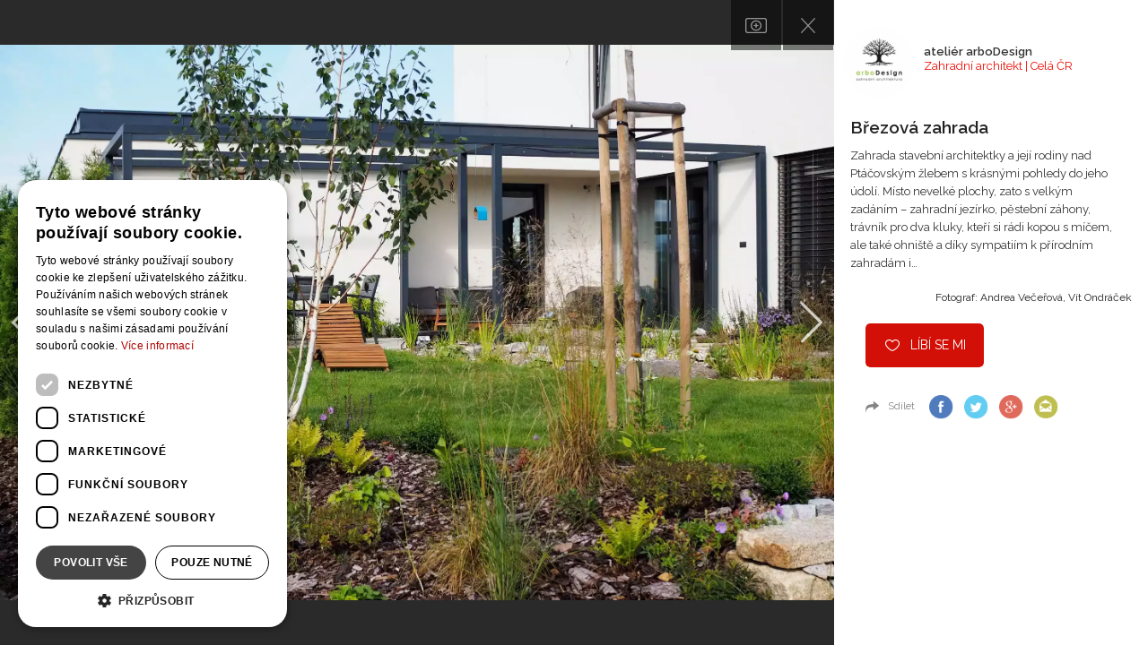

--- FILE ---
content_type: text/html; charset=utf-8
request_url: https://www.bydlo.cz/arbodesign/brezova-zahrada/fotka/36221
body_size: 12948
content:
<!DOCTYPE html>
<html lang="cs" class="Projects-picture-html">
    <head>
        <script type="text/javascript" charset="UTF-8" src="//cdn.cookie-script.com/s/6a862e5141f11dd1ba0af0e66bd8adb5.js"></script>
        <script data-ad-client="ca-pub-8469920105013450" async src="https://pagead2.googlesyndication.com/pagead/js/adsbygoogle.js"></script>
        <meta charset="utf-8">
        <title>Fotka realizace | Bydlo.cz</title>
        <meta name="description" content="Fotka realizace">
        <meta name="keywords" content="Fotka realizace">

        <meta name="viewport" content="width=device-width, initial-scale=1">
        <meta name="google-site-verification" content="xM95Bi_324vvguM0PDtACmdjgCGaUIwuaV8I0uBQCO4">
        <meta property="fb:pages" content="253372524727742">
        <meta name="p:domain_verify" content="02c197921a68e90ce50e2d5e1c054325">

        <script src="https://apis.google.com/js/client:platform.js" async defer></script>
        <meta name="Author" content="ateliér arboDesign | www.bydlo.cz">

    <meta property="og:title" content="Březová zahrada - ateliér arboDesign">
    <meta property="og:url" content="https://www.bydlo.cz/arbodesign/brezova-zahrada/fotka/36221"> 
    <meta property="og:description" content="Zahrada stavební architektky a její rodiny nad Ptáčovským žlebem s krásnými pohledy do jeho údolí. Místo nevelké plochy, zato s velkým zadáním &amp;ndash; zahradní jezírko, pěstební…">
    <meta property="og:image" content="https://www.bydlo.cz/files/image/projects/4051/arbodesign_4051_36221_wm2.jpg">
    <meta property="og:image:width" content="1000"> 
    <meta property="og:image:height" content="1000"> 
    <meta property="og:locale" content="cs_CZ">
    <meta property="fb:admins" content="100000011810219">
    <meta property="fb:app_id" content="481064589479263">

        <link rel="canonical" href="https://www.bydlo.cz/arbodesign/brezova-zahrada/fotka/36221">
        <link rel="shortcut icon" sizes="16x16 32x32 48x48" href="https://www.bydlo.cz/favicon.ico">
        <link rel="shortcut icon" type="image/x-icon" href="https://www.bydlo.cz/favicon.ico">
        <!--[if IE]><link rel="shortcut icon" href="https://www.bydlo.cz/favicons/favicon.ico"><![endif]-->
        <link rel="apple-touch-icon" sizes="57x57" href="https://www.bydlo.cz/favicons/apple-touch-icon-57x57.png">
        <link rel="apple-touch-icon" sizes="60x60" href="https://www.bydlo.cz/favicons/apple-touch-icon-60x60.png">
        <link rel="apple-touch-icon" sizes="72x72" href="https://www.bydlo.cz/favicons/apple-touch-icon-72x72.png">
        <link rel="apple-touch-icon" sizes="76x76" href="https://www.bydlo.cz/favicons/apple-touch-icon-76x76.png">
        <link rel="apple-touch-icon" sizes="114x114" href="https://www.bydlo.cz/favicons/apple-touch-icon-114x114.png">
        <link rel="apple-touch-icon" sizes="120x120" href="https://www.bydlo.cz/favicons/apple-touch-icon-120x120.png">
        <link rel="apple-touch-icon" sizes="144x144" href="https://www.bydlo.cz/favicons/apple-touch-icon-144x144.png">
        <link rel="apple-touch-icon" sizes="152x152" href="https://www.bydlo.cz/favicons/apple-touch-icon-152x152.png">
        <link rel="apple-touch-icon" sizes="180x180" href="https://www.bydlo.cz/favicons/apple-touch-icon-180x180.png">
        <link rel="icon" type="image/png" href="https://www.bydlo.cz/favicons/favicon-32x32.png" sizes="32x32">
        <link rel="icon" type="image/png" href="https://www.bydlo.cz/favicons/android-chrome-192x192.png" sizes="192x192">
        <link rel="icon" type="image/png" href="https://www.bydlo.cz/favicons/favicon-96x96.png" sizes="96x96">
        <link rel="icon" type="image/png" href="https://www.bydlo.cz/favicons/favicon-16x16.png" sizes="16x16">
        <link rel="manifest" href="https://www.bydlo.cz/favicons/manifest.json">
        <link rel="mask-icon" href="https://www.bydlo.cz/favicons/safari-pinned-tab.svg">
        <meta name="msapplication-TileColor" content="#da532c">
        <meta name="msapplication-TileImage" content="https://www.bydlo.cz/favicons/mstile-144x144.png">
        <meta name="theme-color" content="#ffffff">

        <link rel="alternate" type="application/rss+xml" title="RSS Feed pro Bydlo.cz" href="https://www.bydlo.cz/files/instant-articles.xml">
        <link rel="alternate" type="application/rss+xml" title="RSS Feed projektů z Bydlo.cz" href="https://www.bydlo.cz/files/projects.xml">

        <link rel="manifest" href="https://www.bydlo.cz/manifest.json">
        <script src="https://cdn.onesignal.com/sdks/OneSignalSDK.js" async=""></script>
        <script>
          var OneSignal = window.OneSignal || [];
          OneSignal.push(function() {
            OneSignal.init({
              appId: "b3517fce-0b77-497a-ab5b-7dfee718465a",
            });
          });
        </script>

        <script src="https://maps.googleapis.com/maps/api/js?v=3.exp&libraries=places&key=AIzaSyDDBNbRuPTZU3QF8tBn9qKWd974YdHxE_M"></script>
        <script src='https://www.google.com/recaptcha/api.js'></script>
         <script src="//assets.adobedtm.com/4beaca54604aa1db7a7d9296a08d83bee398e7fd/satelliteLib-b54c24dc1fb24a614f18cbe602726d4b06972d15.js"></script>

        <script>
            var production = "true";
            var socialeSitesUrl = "/social-sites/";
            var projectsUrl = "/realizace";
            var studiosEdit = "/dashboard.dashboard/" + 'dashboard/default';
            var baseUrl = "https://www.bydlo.cz";
            var basePath = "";
            var realBaseUrl = "https://www.bydlo.cz/";
            var actualUrl = "https://www.bydlo.cz/arbodesign/brezova-zahrada/fotka/36221";
            var CKEDITOR_BASEPATH = baseUrl + '/www/ckeditor/';
            var cklang = "cs";
            var facebookApiId = "481064589479263";
            var reg = null;
        </script>

        <link href='https://fonts.googleapis.com/css?family=Raleway:300,400,600,700&amp;subset=latin,latin-ext' rel='stylesheet' type='text/css'>
        <link rel="stylesheet" href="https://www.bydlo.cz/www/css/styles.min.css?v=1619619914">

        <script src="https://www.bydlo.cz/www/js/scripts.min.js?v=1619619919" ></script>
        <!--<link rel="stylesheet" href="https://www.bydlo.cz/css/style.css"-->

         
        <meta name="robots" content="all,follow">
<script type='text/javascript'>
                    var _gaq = { push: function(t) {
                        console.log("Google Analytics event " + t[0] + " called - "+t[1]);
                    }}
                </script>
    </head>
    <body class="Projects-picture " id="lang-cs">
        <!-- Google Tag Manager -->
        <noscript><iframe src="//www.googletagmanager.com/ns.html?id=GTM-TQZ4BH"
        height="0" width="0" style="display:none;visibility:hidden"></iframe></noscript>
        <script>(function(w,d,s,l,i) { w[l]=w[l]||[];w[l].push( { 'gtm.start':
        new Date().getTime(),event:'gtm.js' } );var f=d.getElementsByTagName(s)[0],
        j=d.createElement(s),dl=l!='dataLayer'?'&l='+l:'';j.async=true;j.src=
        '//www.googletagmanager.com/gtm.js?id='+i+dl;f.parentNode.insertBefore(j,f);
        } )(window,document,'script','dataLayer','GTM-TQZ4BH');</script>
        <!-- End Google Tag Manager -->

        <div id="loading">
            <div class="load">
                <div class="spinner"></div>
                <h2 class="loading-text">Ukládání projektu</h2>
            </div>
        </div>

        <!-- Go to www.addthis.com/dashboard to customize your tools -->
        <script type="text/javascript" src="//s7.addthis.com/js/300/addthis_widget.js#pubid=ra-555319fa2b34137d" async="async"></script>

        <div id="fb-root"></div>

        <div class="pre-footer-banner js-footer-banner desktop-xl-only">
            <div class="container leaderboard-top">
            </div>
        </div>


        <script async defer crossorigin="anonymous" src="https://connect.facebook.net/sk_SK/sdk.js#xfbml=1&version=v4.0"></script>

        
    <!-- slider code start -->
    <div class="container p-imageGallery">
        <div class="gallery-wrapper overlayimage">
            <div class="options">
                <a href="#" data-toggle="modal" data-target="#addToAlbumModal" data-image-order="36221" data-id="36221" class="add-to-album addToGallery"></a>
                <a class="close" href="/arbodesign/brezova-zahrada"></a>
                <a href="#" class="show-info-wrapper"></a>
            </div>

            <a class="c-previousStep" href="/arbodesign/brezova-zahrada/fotka/36220">
                <img src="https://www.bydlo.cz/www/images/left-arrow.svg" alt="left arrow">
            </a>

            <div class="image-wrapper clearfix" data-id="36221">
                <picture>
                    <source srcset="https://www.bydlo.cz/files/image/thumbnail/arbodesign_4051_36221_wm2_pfilesSimageSprojectsSw2560hf1qmt1605380460.webp" type="image/webp">
                    <img src="https://www.bydlo.cz/files/image/thumbnail/arbodesign_4051_36221_wm2_pfilesSimageSprojectsSw2560hf1qmt1605379529.jpg" alt="Zahrada stavební architektky a její rodiny nad Ptáčovským žlebem s krásnými pohledy do jeho údolí. Místo nevelké plochy, zato s velkým zadáním &amp;ndash; zahradní…" class="rsTmb albumable">
                </picture>

                <div class="js-sharing hidden" id="image-36221">
                    <a href="#" class="js-share-item email" data-type="email" data-image-source="https://www.bydlo.cz/files/image/projects/4051/arbodesign_4051_36221_wm2.jpg"></a>
                    <div class="addthis_jumbo_share" data-url="www.bydlo.cz/arbodesign/brezova-zahrada/fotka/36221" data-title="Březová zahrada - ateliér arboDesign"></div>
                </div>
            </div>

            <a class="c-nextStep" href="/arbodesign/brezova-zahrada/fotka/36228">
                <img src="https://www.bydlo.cz/www/images/right-arrow.svg" alt="right arrow">
            </a>

            <div class="info-wrapper">
                <div class="author clearfix">
                    <a class="avatar-wrapper" href="/arbodesign">
                        <div class="avatar" style="background-image:url(https\:\/\/www\.bydlo\.cz\/files\/image\/studios\/5474\/default_1605021383_arbodesign-zahradni-architektura\.jpg)"></div>
                    </a>
                    <div class="text">
                        <a href="/arbodesign">
                            <h4>ateliér arboDesign</h4>
                        </a>
                        <span>
                            Zahradní architekt
                            |
                            Celá ČR
                        </span>
                    </div>
                </div>

                <div class="info-wrapper-content clearfix">
                    <h1>Březová zahrada</h1>
                        <p class="image-description">Zahrada stavební architektky a její rodiny nad Ptáčovským žlebem s krásnými pohledy do jeho údolí. Místo nevelké plochy, zato s velkým zadáním &ndash; zahradní jezírko, pěstební záhony, trávník pro dva kluky, kteří si rádi kopou s míčem, ale také ohniště a díky sympatiím k přírodním zahradám i…</p>
                </div>

                    <div class="photograph">
                        Fotograf:&nbsp;Andrea Večeřová, Vít Ondráček
                    </div>

<div id="snippet--liker">                        <a class="btn btn-red like login" href="" data-toggle="modal" data-target="#loginModal">Líbí se mi</a>
</div>

                <div class="social clearfix js-sharing">
                    <span>Sdílet</span>
                    <ul class="clearfix">
                        <li>
                            <a href="#" class="js-share-item-picture facebook" data-type="facebook"></a>
                        </li>
                        <li>
                            <a href="#" class="js-share-item-picture twitter" data-type="twitter"></a>
                        </li>
                        <li>
                            <a href="#" class="js-share-item-picture google" data-type="google"></a>
                        </li>
                        <li>
                                <a href="#" data-toggle="modal" data-target="#loginModal" class="login email"></a>
                        </li>
                    </ul>
                </div>

                <div class="tile">
		<div class="item advert-item advert-script ">
			<div class="frame">
					<script async src="https://pagead2.googlesyndication.com/pagead/js/adsbygoogle.js"></script>
<!-- Square 3 -->
<ins class="adsbygoogle"
     style="display:inline-block;width:300px;height:300px"
     data-ad-client="ca-pub-8469920105013450"
     data-ad-slot="3813895697"></ins>
<script>
     (adsbygoogle = window.adsbygoogle || []).push({});
</script>
			</div>
		</div>
                </div>

            </div>
        </div>
    </div>

    <!-- tabs & footer end /// -->


    <!-- Modal -->
    <div class="modal fade" id="addToAlbumModal" tabindex="-1" role="dialog" aria-labelledby="myModalLabel-addToAlbum" aria-hidden="true">
        <div class="modal-dialog">
            <div class="modal-content">
                <div class="modal-header">
                    <a href="#" class="modal-close" data-dismiss="modal">
                        <span></span>
                    </a>
                    <div class="modal-title" id="myModallabel-addToAlbum">Přidat do alba</div>
                </div>
                <div class="modal-body">
                    <div class="album-picture-preview-wrapper">
                        <picture>
                            <sourcesrcset="https://www.bydlo.cz/files/image/thumbnail/arbodesign_4051_36221_wm2_pfilesSimageSprojectsSw768hf1qmt1605380460.webp" type="image/webp">
                            <img src="https://www.bydlo.cz/files/image/thumbnail/arbodesign_4051_36221_wm2_pfilesSimageSprojectsSw768hf1qmt1605379529.jpg" id="album-picture-preview" class="hidden" alt="add picture to album">
                        </picture>
                    </div>
                    <form action="/arbodesign/brezova-zahrada/fotka/36221" method="post" id="frm-addPhotoToAlbumForm" class="form custom-forms">                        <div class="form-group user-data">
                            <label for="frm-addPhotoToAlbumForm-album">Vybrat album</label>
                            <div class="form-group-more-select-wrapper">
                                <select name="album" id="frm-addPhotoToAlbumForm-album" required data-nette-rules='[{"op":":filled","msg":"Vyberte některé z vašich alb"}]' class="form-control album-picker basic basic-1 basic-1-raw" placeholder="Vyberte některé z vašich alb"><option value="0">-- nové album --</option></select>
                            </div>
                        </div>
                        <div class="form-group">
                            <label for="frm-addPhotoToAlbumForm-newAlbum" class="new-album-namer hidden">Vytvořit nové album</label>
                            <input type="text" name="newAlbum" id="frm-addPhotoToAlbumForm-newAlbum" data-nette-rules='[{"op":":equal","rules":[{"op":":filled","msg":"Název nového alba nesmí být prázdný"}],"control":"album","arg":0}]' class="custom-forms-control new-album-namer hidden" placeholder="Název nového alba">
                        </div>

                        <div class="form-group alignCenter">
                                <a href="#" class="btn btn-red" data-dismiss="modal" data-toggle="modal" data-target="#loginModal">Přidat do alba</a>
                        </div>

                            <div class="custom-forms-footer-supplement">
                                <p>Pro přidání do alba musíte přihlášený.<br>
                                    <a href="#" data-dismiss="modal" data-toggle="modal" data-target="#loginModal"><strong>Přihlásit se</strong></a>
                                    <strong>&nbsp;|&nbsp;</strong>
                                    <a href="#" data-dismiss="modal" data-toggle="modal" data-backdrop="static" data-target="#registerModal"><strong>Vytvořit účet</strong></a>
                                </p>
                            </div>
                    <input type="hidden" name="projectPictureId" id="frm-addPhotoToAlbumForm-projectPictureId" value=""><input type="hidden" name="_do" value="addPhotoToAlbumForm-submit"><!--[if IE]><input type=IEbug disabled style="display:none"><![endif]-->
</form>

                </div>
            </div>
        </div>
    </div>

<!-- Modal -->
<div class="modal fade" id="registerModal" role="dialog" aria-labelledby="registerModalLabel" aria-hidden="true">
    <div class="modal-dialog modal-cw-4">
        <div class="modal-content">
            <div class="modal-header">
                <a href="#" class="modal-close" data-dismiss="modal">
                    <span></span>
                </a>
                <div class="modal-title" id="registerModalLabel">Registrace nového uživatele</div>
            </div>
            <div class="modal-body">
                <form action="/arbodesign/brezova-zahrada/fotka/36221" method="post" id="frm-registrationForm-registrationForm" enctype="multipart/form-data" class="custom-forms">
                    <input type="hidden" name="Id" value="" class="hidden">
                    <input type="hidden" name="SocialSite" value="" class="hidden">
                    <input type="hidden" name="AvatarSoc" value="" class="hidden">
                    <input type="hidden" name="AvatarCropped" id="registrationForm-AvatarCropped" value="" class="hidden">
                    <input type="hidden" name="FacebookAccessToken" value="" class="hidden">
                    <input type="hidden" name="FacebookId" value="" class="hidden">
                    <input type="hidden" name="GoogleAccessToken" value="" class="hidden">
                    <input type="hidden" name="GoogleId" value="" class="hidden">
                    <input type="hidden" name="CompanyInfoId" value="" class="hidden">
                    <input type="hidden" name="Referer" value="" class="hidden">

                    <div class="row user-type-changer">
                        <div class="col-lg-4 col-lg-offset-4 col-sm-6 col-sm-offset-3 col-xs-12 clearfix">
                            <div class="custom-forms-clmn-1">
                                <div class="custom-forms-radio custom-forms-radio-1 custom-forms-radio-fake">
                                    <input class="redirectingCheckbox user"  type="checkbox" name="iAmUser" id="frm-registrationForm-registrationForm-iAmUser" data-nette-rules='[{"op":":blank","rules":[{"op":":filled","msg":"Vyberte prosím, typ uživatelského účtu"}],"control":"iAmAuthor"}]' checked>
                                    <label for="frm-registrationForm-registrationForm-iAmUser">Jsem uživatel</label>
                                    <span class="custom-forms-info">
                                        info
                                        <span data-title="Hledám inspiraci pro bydlení. Zajímají mě moderní trendy v oblasti interiérového designu a architektury. Hledám svěží a praktické nápady pro vybavení interiéru. Jsem uživatel."></span>
                                    </span>
                                </div>
                            </div>
                        </div>
                        <div class="col-lg-4 col-lg-offset-4 col-sm-6 col-sm-offset-3 col-xs-12 clearfix">
                            <div class="custom-forms-clmn-1">
                                <div class="custom-forms-radio custom-forms-radio-1 custom-forms-radio-fake">
                                    <input class="redirectingCheckbox author"  type="checkbox" name="iAmAuthor" id="frm-registrationForm-registrationForm-iAmAuthor" data-nette-rules='[{"op":":blank","rules":[{"op":":filled","msg":"Vyberte prosím, typ uživatelského účtu"}],"control":"iAmUser"}]'>
                                    <label for="frm-registrationForm-registrationForm-iAmAuthor">Jsem autor</label>
                                    <span class="custom-forms-info">
                                        info
                                        <span data-title="Jsem tvůrce v oblasti interiérového designu nebo architektury. Rád bych prezentoval svou práci, ukázal nejlepší reference a nabídl své služby. Rád bych psal odborné články. Jsem autor."></span>
                                    </span>
                                </div>
                            </div>
                        </div>
                    </div>

                    <div class="row">
                    </div>

                    <div class="row">
                        <div class="col-xs-12">
                            <div class="load-data load-data-success hidden">
                                Podařilo se načíst základní údaje. Vyplňte zbývající informace a dokončete registraci.<br>
                                Po dokončení bude váš účet propojen se zvolenou sociální sítí.
                            </div>
                        </div>
                    </div>

                    <div class="row">
                        <div class="col-sm-6 col-xs-12 clearfix">
                            <div class="custom-forms-clmn-1">
                                <div class="form-group form-group-icon">
                                    <label for="frm-registrationForm-registrationForm-Email">E-mail <span class="hidden-xs">(Uživatelské jméno)</span></label>
                                    <input type="email" name="Email" autocomplete="off" id="frm-registrationForm-registrationForm-Email" required data-nette-rules='[{"op":":filled","msg":"Pole email není vyplněno"},{"op":":email","msg":"Pole email není korektně vyplněno"}]' class="custom-forms-control" placeholder="E-mail">
                                    <span class="custom-forms-control-icon custom-forms-control-icon-people"></span>
                                    <span class="required">*</span>
                                </div>

                                <div class="passwords">
                                    <div class="form-group form-group-icon">
                                        <label for="frm-registrationForm-registrationForm-password">Heslo *</label>
                                        <input type="password" name="password" autocomplete="off" id="frm-registrationForm-registrationForm-password" data-nette-rules='[{"op":":blank","rules":[{"op":":minLength","msg":"Heslo musí obsahovat minimálně 6 znaků","arg":6}],"control":"SocialSite"}]' class="custom-forms-control" placeholder="Heslo">
                                        <span class="custom-forms-control-icon custom-forms-control-icon-lock"></span>
                                        <span class="required">*</span>
                                    </div>
                                    <div class="form-group form-group-icon">
                                        <label for="frm-registrationForm-registrationForm-passwordCheck">Potvrzení hesla *</label>
                                        <input type="password" name="passwordCheck" autocomplete="off" id="frm-registrationForm-registrationForm-passwordCheck" data-nette-rules='[{"op":":filled","rules":[{"op":":equal","msg":"Hesla se neshodují","arg":{"control":"password"}}],"control":"passwordCheck"}]' class="custom-forms-control" placeholder="Heslo znovu">
                                        <span class="custom-forms-control-icon custom-forms-control-icon-lock"></span>
                                        <span class="required">*</span>
                                    </div>
                                </div>
                            </div>
                        </div>
                        <div class="col-sm-6 col-xs-12 clearfix">
                            <div class="custom-forms-clmn-1 custom-forms-clmn-right">
                                <div class=" custom-forms-checkbox custom-forms-checkbox-p1 hidden">
                                    <input type="checkbox" name="HideEmail" id="frm-registrationForm-registrationForm-HideEmail">
                                    <label for="frm-registrationForm-registrationForm-HideEmail">Nezobrazovat email na profilu</label>
                                    <span class="custom-forms-info">
                                        info
                                        <span data-title="Popisek_HideEMail"></span>
                                    </span>
                                </div>

                                    <div id="names-user-position">
                                        <div>
                                            <div class="form-group">
                                                <label for="frm-registrationForm-registrationForm-FirstName">Jméno</label>
                                                <input type="text" name="FirstName" autocomplete="off" id="frm-registrationForm-registrationForm-FirstName" required data-nette-rules='[{"op":":filled","msg":"Pole jméno není vyplněno"}]' class="custom-forms-control" placeholder="Vaše jméno">
                                                <span class="required">*</span>
                                            </div>
                                            <div class="form-group">
                                                <label for="frm-registrationForm-registrationForm-LastName">Příjmení</label>
                                                <input type="text" name="LastName" autocomplete="off" id="frm-registrationForm-registrationForm-LastName" required data-nette-rules='[{"op":":filled","msg":"Pole příjmení není vyplněno"}]' class="custom-forms-control" placeholder="Vaše příjmení">
                                                <span class="required">*</span>
                                            </div>
                                        </div>
                                    </div>
                            </div>
                        </div>
                    </div>

                    <div class=" custom-forms-photo">
                        <div class="row">
                                <div class="col-sm-6 col-xs-12 clearfix">
                                    <div class="custom-forms-clmn-1">
                                        <p class="custom-forms-title"><label for="frm-registrationForm-registrationForm-Avatar">Profilový obrázek/logo</label></p>
                                        <p class="custom-forms-photo-desc">Vložte obrázek ve formátu JPEG, PNG nebo GIF s rozměry alespoň 200x200px.</p>
                                        <p class="custom-forms-photo-desc">TIP: Obrázek můžete upravit – posuvníkem zvětšíte či zmenšíte, kliknutím myši a posunem upravíte pozici.</p>
                                    </div>
                                </div>
                            <div class="col-sm-6 col-xs-12 clearfix">
                                <div class="form-group custom-forms-file">
                                    <input type="file" name="Avatar" id="frm-registrationForm-registrationForm-Avatar" data-nette-rules='[{"op":":fileSize","msg":"The size of the uploaded file can be up to 33554432 bytes.","arg":33554432}]' class="hidden">
                                        <!-- This wraps the whole cropper -->
                                        <div id="image-cropper">
                                            <!-- This is where the preview image is displayed -->
                                            <div class="cropit-preview"></div>

                                            <!-- You can add additional elements here, e.g. the image icons -->
                                            <input type="range" class="cropit-image-zoom-input">

                                            <!-- This is where user selects new image -->
                                            <input type="file" id="Cropfile" name="Cropfile" class="cropit-image-input inputfile hidden">
                                            <label for="Cropfile"><img src="https://www.bydlo.cz/www/images/input-file-icon.png" alt=""> <span>Vybrat obrázek</span></label>
                                        </div>
                                </div>
                            </div>
                        </div>
                    </div>

                    <div class=" hidden">
                        <div class="row">
                            <div class="col-xs-12">
                                <p class="custom-forms-title">Profilové údaje</p>
                            </div>
                        </div>

                        <div class="row">
                            <div class="col-sm-6 col-xs-12 clearfix">
                                <div class="custom-forms-clmn-1">
                                    <div class="form-group">
                                        <label for="frm-registrationForm-registrationForm-CompanyName">Název profilu <span class="hidden-xs">(Uživatelské jméno)</span></label>
                                        <input type="text" name="CompanyName" autocomplete="off" id="frm-registrationForm-registrationForm-CompanyName" data-nette-rules='[{"op":":equal","rules":[{"op":":filled","msg":"Musíte vybrat vaši značku/název"}],"control":"iAmAuthor","arg":true}]' class="custom-forms-control text-to-url-from" placeholder="např. Studio u Darinky">
                                        <span class="required">*</span>
                                        <span class="custom-forms-info">
                                            info
                                            <span data-title="Popisek_CompanyName"></span>
                                        </span>
                                    </div>

                                    <div class="form-group">
                                        <label for="frm-registrationForm-registrationForm-BusinessName">Obchodní název</label>
                                        <input type="text" name="BusinessName" autocomplete="off" id="frm-registrationForm-registrationForm-BusinessName" class="custom-forms-control" placeholder="např. Darinka s.r.o.">
                                        <span class="custom-forms-info">
                                            info
                                            <span data-title="Popisek_BusinessName"></span>
                                        </span>
                                    </div>

                                </div>
                            </div>
                            <div class="col-sm-6 col-xs-12 clearfix">
                                <div class="custom-forms-clmn-1 custom-forms-clmn-right">
                                    <div class="form-group">
                                        <label for="frm-registrationForm-registrationForm-UrlRoute">URL</label>

                                            <input type="text" name="UrlRoute" autocomplete="off" readonly id="frm-registrationForm-registrationForm-UrlRoute" data-nette-rules='[{"op":":equal","rules":[{"op":":filled","msg":"Pole URL není vyplněno"}],"control":"iAmAuthor","arg":true}]' class="custom-forms-control text-to-url-to hidden" placeholder="Url adresa">
                                            <input class="custom-forms-control text-to-url-to-viewed" placeholder="Url adresa" type="text" readonly="readonly" name="UrlRouteViewed" id="frm-registrationForm-registrationForm-UrlRouteViewed" value="">

                                        <span class="required">*</span>
                                        <span class="custom-forms-info">
                                            info
                                            <span data-title="Popisek_UrlRoute"></span>
                                        </span>
                                    </div>
                                    <div class="form-group">
                                        <label for="frm-registrationForm-registrationForm-ICO">IČO</label>
                                        <input type="text" name="ICO" autocomplete="off" id="frm-registrationForm-registrationForm-ICO" data-nette-rules='[{"op":":filled","rules":[{"op":":pattern","msg":"IČO musí být složeno pouze z číslic","arg":"^[0-9]*$"}],"control":"ICO"}]' class="custom-forms-control ico-listener" placeholder="Vyplněním této položky se automaticky předvyplní i některé následující">
                                        <span class="custom-forms-info">
                                            info
                                            <span data-title="Popisek_ICO"></span>
                                        </span>
                                    </div>
                                    <div class="form-group">
                                        <label for="frm-registrationForm-registrationForm-DIC">DIČ</label>
                                        <input type="text" name="DIC" autocomplete="off" id="frm-registrationForm-registrationForm-DIC" class="custom-forms-control" placeholder="DIČ">
                                    </div>
                                </div>
                            </div>
                        </div>

                        <div class="row">
                            <div class="col-xs-12">
                                <div class="form-group">
                                    <label for="frm-registrationForm-registrationForm-Info">Řekněte nám něco o sobě</label>
                                    <textarea name="Info" id="frm-registrationForm-registrationForm-Info" class="custom-forms-control" placeholder="Představte se ostatním uživatelům"></textarea>
                                </div>
                            </div>
                        </div>

                        <div class="row">
                            <div class="col-sm-6 col-xs-12 clearfix">
                                <div class="custom-forms-clmn-1">
                                    <div class="form-group">
                                        <label for="frm-registrationForm-registrationForm-UrlWeb">Web</label>
                                        <input type="text" name="UrlWeb" autocomplete="off" id="frm-registrationForm-registrationForm-UrlWeb" class="custom-forms-control">
                                    </div>
                                    <div class="form-group">
                                        <label for="frm-registrationForm-registrationForm-UrlTwitter">Twitter</label>
                                        <input type="text" name="UrlTwitter" autocomplete="off" id="frm-registrationForm-registrationForm-UrlTwitter" class="custom-forms-control">
                                    </div>
                                    <div class="form-group">
                                        <label for="frm-registrationForm-registrationForm-UrlInstagram">Instagram</label>
                                        <input type="text" name="UrlInstagram" autocomplete="off" id="frm-registrationForm-registrationForm-UrlInstagram" class="custom-forms-control">
                                    </div>
                                </div>
                            </div>
                            <div class="col-sm-6 col-xs-12 clearfix">
                                <div class="custom-forms-clmn-1 custom-forms-clmn-right">
                                    <div class="form-group">
                                        <label for="frm-registrationForm-registrationForm-UrlFacebook">Facebook</label>
                                        <input type="text" name="UrlFacebook" autocomplete="off" id="frm-registrationForm-registrationForm-UrlFacebook" class="custom-forms-control">
                                    </div>
                                    <div class="form-group">
                                        <label for="frm-registrationForm-registrationForm-UrlPinterest">Pinterest</label>
                                        <input type="text" name="UrlPinterest" autocomplete="off" id="frm-registrationForm-registrationForm-UrlPinterest" class="custom-forms-control">
                                    </div>
                                </div>
                            </div>
                        </div>

                        <div class="row">
                            <div class="col-xs-12">
                                <p class="custom-forms-title custom-forms-title-mt">Doplňující údaje</p>
                            </div>
                        </div>

                        <div class="row">
                            <div class="col-sm-6 col-xs-12 clearfix">
                                <div class="custom-forms-clmn-1">
                                    <div class="form-group form-group-more-select">
                                        <label>Pusobnost:</label>
                                        <select name="Region1" id="frm-registrationForm-registrationForm-Region1" data-nette-rules='[{"op":":equal","rules":[{"op":":filled","msg":"Musíte vybrat vaši hlavní působnost"}],"control":"iAmAuthor","arg":true}]' class="custom-forms-control"><option value="">Vyberte působnost</option><option value="1">Hlavní město Praha</option><option value="2">Středočeský kraj</option><option value="3">Jihočeský kraj</option><option value="4">Plzeňský kraj</option><option value="5">Karlovarský kraj</option><option value="6">Ústecký kraj</option><option value="7">Liberecký kraj</option><option value="8">Královéhradecký kraj</option><option value="9">Pardubický kraj</option><option value="10">Kraj vysočina</option><option value="11">Jihomoravský kraj</option><option value="12">Olomoucký kraj</option><option value="13">Moravskoslezský kraj</option><option value="14">Zlínský kraj</option><option value="15">Celá ČR</option><option value="16">Slovensko</option><option value="17">Ostatní země</option></select>
                                        <span class="required">*</span>
                                        <select name="Region2" id="frm-registrationForm-registrationForm-Region2" class="custom-forms-control"><option value="">Vyberte působnost</option><option value="1">Hlavní město Praha</option><option value="2">Středočeský kraj</option><option value="3">Jihočeský kraj</option><option value="4">Plzeňský kraj</option><option value="5">Karlovarský kraj</option><option value="6">Ústecký kraj</option><option value="7">Liberecký kraj</option><option value="8">Královéhradecký kraj</option><option value="9">Pardubický kraj</option><option value="10">Kraj vysočina</option><option value="11">Jihomoravský kraj</option><option value="12">Olomoucký kraj</option><option value="13">Moravskoslezský kraj</option><option value="14">Zlínský kraj</option><option value="15">Celá ČR</option><option value="16">Slovensko</option><option value="17">Ostatní země</option></select>
                                        <select name="Region3" id="frm-registrationForm-registrationForm-Region3" class="custom-forms-control"><option value="">Vyberte působnost</option><option value="1">Hlavní město Praha</option><option value="2">Středočeský kraj</option><option value="3">Jihočeský kraj</option><option value="4">Plzeňský kraj</option><option value="5">Karlovarský kraj</option><option value="6">Ústecký kraj</option><option value="7">Liberecký kraj</option><option value="8">Královéhradecký kraj</option><option value="9">Pardubický kraj</option><option value="10">Kraj vysočina</option><option value="11">Jihomoravský kraj</option><option value="12">Olomoucký kraj</option><option value="13">Moravskoslezský kraj</option><option value="14">Zlínský kraj</option><option value="15">Celá ČR</option><option value="16">Slovensko</option><option value="17">Ostatní země</option></select>
                                    </div>
                                </div>
                            </div>
                            <div class="col-sm-6 col-xs-12 clearfix">
                                <div class="custom-forms-clmn-1 custom-forms-clmn-right">
                                    <div class="form-group form-group-more-select">
                                        <label>Kategorie:</label>
                                        <select name="Category1" id="frm-registrationForm-registrationForm-Category1" data-nette-rules='[{"op":":equal","rules":[{"op":":filled","msg":"Musíte vybrat vaši hlavní kategorii"}],"control":"iAmAuthor","arg":true}]' class="custom-forms-control"><option value="">Vyberte kategorii</option><option value="5">Architekt</option><option value="18">Projektant</option><option value="8">Interiérový design</option><option value="6">Kuchyňské studio</option><option value="7">Koupelnové studio</option><option value="9">Zahradní architekt</option><option value="27">Zahradní jezírka</option><option value="32">Venkovní kuchyně</option><option value="29">Výrobce nábytku</option><option value="13">Stolař / truhlář</option><option value="31">Ploty a brány</option><option value="22">Dřevostavby</option><option value="28">Kamnář</option><option value="23">Stavební firma</option><option value="17">Bazénový specialista</option><option value="26">Vizualizace</option><option value="25">Zahradník</option><option value="24">Fotograf</option><option value="21">Kameník</option><option value="15">Malíř</option><option value="30">Ostatní</option></select>
                                        <span class="required">*</span>
                                        <select name="Category2" id="frm-registrationForm-registrationForm-Category2" class="custom-forms-control"><option value="">Vyberte kategorii</option><option value="5">Architekt</option><option value="18">Projektant</option><option value="8">Interiérový design</option><option value="6">Kuchyňské studio</option><option value="7">Koupelnové studio</option><option value="9">Zahradní architekt</option><option value="27">Zahradní jezírka</option><option value="32">Venkovní kuchyně</option><option value="29">Výrobce nábytku</option><option value="13">Stolař / truhlář</option><option value="31">Ploty a brány</option><option value="22">Dřevostavby</option><option value="28">Kamnář</option><option value="23">Stavební firma</option><option value="17">Bazénový specialista</option><option value="26">Vizualizace</option><option value="25">Zahradník</option><option value="24">Fotograf</option><option value="21">Kameník</option><option value="15">Malíř</option><option value="30">Ostatní</option></select>
                                        <select name="Category3" id="frm-registrationForm-registrationForm-Category3" class="custom-forms-control"><option value="">Vyberte kategorii</option><option value="5">Architekt</option><option value="18">Projektant</option><option value="8">Interiérový design</option><option value="6">Kuchyňské studio</option><option value="7">Koupelnové studio</option><option value="9">Zahradní architekt</option><option value="27">Zahradní jezírka</option><option value="32">Venkovní kuchyně</option><option value="29">Výrobce nábytku</option><option value="13">Stolař / truhlář</option><option value="31">Ploty a brány</option><option value="22">Dřevostavby</option><option value="28">Kamnář</option><option value="23">Stavební firma</option><option value="17">Bazénový specialista</option><option value="26">Vizualizace</option><option value="25">Zahradník</option><option value="24">Fotograf</option><option value="21">Kameník</option><option value="15">Malíř</option><option value="30">Ostatní</option></select>
                                    </div>
                                </div>
                            </div>
                        </div>

                        <div class="row">
                            <div class="col-xs-12">
                                <p class="custom-forms-title custom-forms-title-mt">Kontaktní údaje</p>
                            </div>
                        </div>

                        <div class="row">
                            <div class="col-sm-6 col-xs-12 clearfix">
                                <div class="custom-forms-clmn-1">
                                    <div class="form-group-two-clmn">
                                        <div class="form-group">
                                            <label for="frm-registrationForm-registrationForm-Street">Ulice</label>
                                            <input type="text" name="Street" autocomplete="off" id="frm-registrationForm-registrationForm-Street" data-nette-rules='[{"op":":equal","rules":[{"op":":filled","msg":"Pole jméno ulice vyplněno"}],"control":"iAmAuthor","arg":true}]' class="custom-forms-control" placeholder="Ulice">
                                        </div>
                                        <div class="form-group">
                                            <label for="frm-registrationForm-registrationForm-HouseNumber">Č.p.</label>
                                            <input type="text" name="HouseNumber" autocomplete="off" id="frm-registrationForm-registrationForm-HouseNumber" data-nette-rules='[{"op":":equal","rules":[{"op":":filled","msg":"Pole jméno čp.. vyplněno"}],"control":"iAmAuthor","arg":true}]' class="custom-forms-control" placeholder="Č.p.">
                                            <span class="required">*</span>
                                        </div>
                                    </div>
                                    <div class="form-group">
                                        <label for="frm-registrationForm-registrationForm-Country">Země</label>
                                        <input type="text" name="Country" autocomplete="off" id="frm-registrationForm-registrationForm-Country" class="custom-forms-control autocomplete-country">
                                        <span class="required">*</span>
                                    </div>
                                </div>
                            </div>
                            <div class="col-sm-6 col-xs-12 clearfix">
                                <div class="custom-forms-clmn-1 custom-forms-clmn-right">
                                    <div class="form-group">
                                        <label for="frm-registrationForm-registrationForm-City">Město</label>
                                        <input type="text" name="City" autocomplete="off" id="frm-registrationForm-registrationForm-City" data-nette-rules='[{"op":":equal","rules":[{"op":":filled","msg":"Pole město není vyplněno"}],"control":"iAmAuthor","arg":true}]' class="custom-forms-control" placeholder="Město">
                                        <span class="required">*</span>
                                    </div>
                                    <div class="form-group">
                                        <label for="frm-registrationForm-registrationForm-ZipCode">PSČ</label>
                                        <input type="text" name="ZipCode" autocomplete="off" id="frm-registrationForm-registrationForm-ZipCode" data-nette-rules='[{"op":":equal","rules":[{"op":":filled","msg":"Pole jméno psč vyplněno"},{"op":":filled","rules":[{"op":":pattern","msg":"PSČ musí být složeno z 5 číslic","arg":"[0-9]{5}"}],"control":"ZipCode"}],"control":"iAmAuthor","arg":true}]' class="custom-forms-control" placeholder="PSČ">
                                        <span class="required">*</span>
                                    </div>
                                </div>
                            </div>
                        </div>

                        <div class="row">
                            <div class="col-xs-12">
                                <div class="custom-forms-checkbox custom-forms-checkbox-p1">
                                    <input type="checkbox" name="InvoiceAddresIsTheSame" id="frm-registrationForm-registrationForm-InvoiceAddresIsTheSame" data-nette-rules='[{"op":":equal","rules":[],"control":"InvoiceAddresIsTheSame","toggle":{"invoice-address-elements":true},"arg":false}]' checked>
                                    <label for="frm-registrationForm-registrationForm-InvoiceAddresIsTheSame">Kontaktní údaje shodné s fakturačními</label>
                                </div>
                            </div>
                        </div>

                        <div id="invoice-address-elements">
                            <div class="row">
                                <div class="col-xs-12">
                                    <p class="custom-forms-title custom-forms-title-mt">Fakturační údaje</p>
                                </div>
                            </div>

                            <div class="row">
                                <div class="col-sm-6 col-xs-12 clearfix">
                                    <div class="custom-forms-clmn-1">
                                        <div class="form-group-two-clmn">
                                            <div class="form-group">
                                                <label for="frm-registrationForm-registrationForm-InvoiceStreet">Ulice</label>
                                                <input type="text" name="InvoiceStreet" autocomplete="off" id="frm-registrationForm-registrationForm-InvoiceStreet" data-nette-rules='[{"op":":equal","rules":[{"op":":filled","msg":"Pole jméno ulice vyplněno"}],"control":"InvoiceAddresIsTheSame","arg":false}]' class="custom-forms-control" placeholder="Ulice">
                                            </div>
                                            <div class="form-group">
                                                <label for="frm-registrationForm-registrationForm-InvoiceHouseNumber">Č.p.</label>
                                                <input type="text" name="InvoiceHouseNumber" autocomplete="off" id="frm-registrationForm-registrationForm-InvoiceHouseNumber" data-nette-rules='[{"op":":equal","rules":[{"op":":filled","msg":"Pole jméno čp.. vyplněno"}],"control":"InvoiceAddresIsTheSame","arg":false}]' class="custom-forms-control" placeholder="Č.p.">
                                                <span class="required">*</span>
                                            </div>
                                        </div>
                                        <div class="form-group">
                                            <label for="frm-registrationForm-registrationForm-InvoiceCountry">Země</label>
                                            <input type="text" name="InvoiceCountry" id="frm-registrationForm-registrationForm-InvoiceCountry" class="custom-forms-control autocomplete-country">
                                            <span class="required">*</span>
                                        </div>
                                    </div>
                                </div>
                                <div class="col-sm-6 col-xs-12 clearfix">
                                    <div class="custom-forms-clmn-1 custom-forms-clmn-right">
                                        <div class="form-group">
                                            <label for="frm-registrationForm-registrationForm-InvoiceCity">Město</label>
                                            <input type="text" name="InvoiceCity" autocomplete="off" id="frm-registrationForm-registrationForm-InvoiceCity" data-nette-rules='[{"op":":equal","rules":[{"op":":filled","msg":"Pole město není vyplněno"}],"control":"InvoiceAddresIsTheSame","arg":false}]' class="custom-forms-control" placeholder="Město">
                                            <span class="required">*</span>
                                        </div>
                                        <div class="form-group">
                                            <label for="frm-registrationForm-registrationForm-InvoiceZipCode">PSČ</label>
                                            <input type="text" name="InvoiceZipCode" autocomplete="off" id="frm-registrationForm-registrationForm-InvoiceZipCode" data-nette-rules='[{"op":":equal","rules":[{"op":":filled","msg":"Pole jméno psč vyplněno"},{"op":":filled","rules":[{"op":":pattern","msg":"PSČ musí být složeno z 5 číslic","arg":"[0-9]{5}"}],"control":"InvoiceZipCode"}],"control":"InvoiceAddresIsTheSame","arg":false}]' class="custom-forms-control" placeholder="PSČ">
                                            <span class="required">*</span>
                                        </div>
                                    </div>
                                </div>
                            </div>
                        </div>
                    </div>
                    <div class="row custom-forms-footer">
                        <div class="col-sm-5">
                            <div class="custom-forms-checkbox">
                                <input class="checkbox" type="checkbox" name="TermsAndConditions" id="frm-registrationForm-registrationForm-TermsAndConditions" required data-nette-rules='[{"op":":filled","msg":"Musíte souhlasit s obchodními podmínkami"}]'>
                                <label for="frm-registrationForm-registrationForm-TermsAndConditions">Souhlasím s <a href="https://www.bydlo.cz/page/obchodni-podminky" target="_blank">obchodními podmínky</a></label>
                            </div>
                        </div>
                        <div class="col-sm-7">
                            <div class="clearfix">
                                <div class="form-group">
                                    <input type="submit" name="submitButton" value="Registrovat se" class="btn btn-red btn-submit">
                                </div>
                                <p><span class="required">*</span> Tyto položky jsou povinné</p>
                            </div>
                        </div>
                    </div>
                <input type="hidden" name="_do" value="registrationForm-registrationForm-submit"></form>

            </div>
        </div>
    </div>
</div>

<script>
	var substringMatcher = function(strs) {
	  return function findMatches(q, cb) {
	    var matches, substringRegex;

	    // an array that will be populated with substring matches
	    matches = [];

	    // regex used to determine if a string contains the substring `q`
	    substrRegex = new RegExp(q, 'i');

	    // iterate through the pool of strings and for any string that
	    // contains the substring `q`, add it to the `matches` array
	    $.each(strs, function(i, str) {
	      if (substrRegex.test(str)) {
	        matches.push(str);
	      }
	    });

	    cb(matches);
	  };
	};

    var states = ["Afgh\u00e1nist\u00e1n","Alandy","Alb\u00e1nie","Al\u017e\u00edrsko","Americk\u00e1 Samoa","Americk\u00e9 Panensk\u00e9 ostrovy","Andorra","Angola","Anguilla","Antarktida","Antigua a Barbuda","Argentina","Arm\u00e9nie","Aruba","Austr\u00e1lie","\u00c1zerb\u00e1jd\u017e\u00e1n","Bahamy","Bahrajn","Banglad\u00e9\u0161","Barbados","Belgie","Belize","B\u011blorusko","Benin","Bermudy","Bh\u00fat\u00e1n","Bol\u00edvie","Bonaire, Svat\u00fd Eustach a Saba","Bosna a Hercegovina","Botswana","Bouvet\u016fv ostrov","Braz\u00edlie","Britsk\u00e9 indickooce\u00e1nsk\u00e9 \u00fazem\u00ed","Britsk\u00e9 Panensk\u00e9 ostrovy","Brunej","Bulharsko","Burkina Faso","Burundi","Cookovy ostrovy","Cura\u00e7ao","\u010cad","\u010cern\u00e1 Hora","\u010cesk\u00e1 republika","\u010c\u00edna","D\u00e1nsko","Demokratick\u00e1 republika Kongo","Dominika","Dominik\u00e1nsk\u00e1 republika","D\u017eibutsko","Egypt","Ekv\u00e1dor","Eritrea","Estonsko","Etiopie","Faersk\u00e9 ostrovy","Falklandy","Fid\u017ei","Filip\u00edny","Finsko","Francie","Francouzsk\u00e1 Guyana","Francouzsk\u00e1 ji\u017en\u00ed a antarktick\u00e1 \u00fazem\u00ed","Francouzsk\u00e1 Polyn\u00e9sie","Gabon","Gambie","Ghana","Gibraltar","Grenada","Gr\u00f3nsko","Gruzie","Guadeloupe","Guam","Guatemala","Guernsey","Guinea","Guinea-Bissau","Guyana","Haiti","Heard\u016fv ostrov a MacDonaldovy ostrovy","Honduras","Hongkong","Chile","Chorvatsko","Indie","Indon\u00e9sie","Ir\u00e1k","\u00cdr\u00e1n","Irsko","Island","It\u00e1lie","Izrael","Jamajka","Japonsko","Jemen","Jersey","Ji\u017en\u00ed Afrika","Ji\u017en\u00ed Georgie a Ji\u017en\u00ed Sandwichovy ostrovy","Ji\u017en\u00ed S\u00fad\u00e1n","Jord\u00e1nsko","Kajmansk\u00e9 ostrovy","Kambod\u017ea","Kamerun","Kanada","Kapverdy","Katar","Kazachst\u00e1n","Ke\u0148a","Kiribati","Kokosov\u00e9 (Keelingovy) ostrovy","Kolumbie","Komory","Kon\u017esk\u00e1 republika","Korejsk\u00e1 lidov\u011b demokratick\u00e1 republika","Korejsk\u00e1 republika","Kosovo","Kostarika","Kuba","Kuvajt","Kypr","Kyrgyzst\u00e1n","Laos","Lesotho","Libanon","Lib\u00e9rie","Libye","Lichten\u0161tejnsko","Litva","Loty\u0161sko","Lucembursko","Macao","Madagaskar","Ma\u010farsko","Makedonie","Malajsie","Malawi","Maledivy","Mali","Malta","Man","Maroko","Marshallovy ostrovy","Martinik","Mauricius","Maurit\u00e1nie","Mayotte","Men\u0161\u00ed odlehl\u00e9 ostrovy USA","Mexiko","Mikron\u00e9sie","Moldavsko","Monako","Mongolsko","Montserrat","Mosambik","Myanmar","Namibie","Nauru","N\u011bmecko","Nep\u00e1l","Niger","Nig\u00e9rie","Nikaragua","Niue","Nizozemsko","Norfolk","Norsko","Nov\u00e1 Kaledonie","Nov\u00fd Z\u00e9land","Om\u00e1n","P\u00e1kist\u00e1n","Palau","Palestina","Panama","Papua Nov\u00e1 Guinea","Paraguay","Peru","Pitcairn","Pob\u0159e\u017e\u00ed slonoviny","Polsko","Portoriko","Portugalsko","Rakousko","R\u00e9union","Rovn\u00edkov\u00e1 Guinea","Rumunsko","Rusko","Rwanda","\u0158ecko","Saint Pierre a Miquelon","Salvador","Samoa","San Marino","Sa\u00fadsk\u00e1 Ar\u00e1bie","Senegal","Severn\u00ed Mariany","Seychely","Sierra Leone","Singapur","Slovensk\u00e1 republika","Slovinsko","Som\u00e1lsko","Spojen\u00e9 arabsk\u00e9 emir\u00e1ty","Spojen\u00e9 st\u00e1ty","Srbsko","St\u0159edoafrick\u00e1 republika","S\u00fad\u00e1n","Surinam","Svat\u00e1 Helena","Svat\u00e1 Lucie","Svat\u00fd Bartolom\u011bj","Svat\u00fd Kry\u0161tof a Nevis","Svat\u00fd Martin (FR)","Svat\u00fd Martin (NL)","Svat\u00fd Tom\u00e1\u0161 a Princ\u016fv ostrov","Svat\u00fd Vincenc a Grenadiny","Svazijsko","S\u00fdrie","\u0160alomounovy ostrovy","\u0160pan\u011blsko","\u0160picberky a Jan Mayen","\u0160r\u00ed Lanka","\u0160v\u00e9dsko","\u0160v\u00fdcarsko","T\u00e1d\u017eikist\u00e1n","Tanzanie","Thajsko","Tchaj-wan","Togo","Tokelau","Tonga","Trinidad a Tobago","Tunisko","Turecko","Turkmenist\u00e1n","Turks a Caicos","Tuvalu","Uganda","Ukrajina","Uruguay","Uzbekist\u00e1n","V\u00e1no\u010dn\u00ed ostrov","Vanuatu","Vatik\u00e1n","Velk\u00e1 Brit\u00e1nie","Venezuela","Vietnam","V\u00fdchodn\u00ed Timor","Wallis a Futuna","Zambie","Z\u00e1padn\u00ed Sahara","Zimbabwe"];

	$('input.autocomplete-country').typeahead({
	  hint: true,
	  highlight: true,
	  minLength: 1
	},
	{
	  name: 'states',
	  source: substringMatcher(states)
	});
</script>
<script>
    // var options = {
    //     url: "https://www.bydlo.cz/files/states.json",
    //     getValue: "name",
    //     list: {
    //         maxNumberOfElements: 1000,
    //         match: {
    //             enabled: true
    //         }
    //     },
    //     theme: "square"
    // };
    // $("input.autocomplete-country").easyAutocomplete(options);
</script>
<!-- Modal -->
<div class="modal fade" id="loginModal" tabindex="-1" role="dialog" aria-labelledby="loginModallabel" aria-hidden="true">
    <div class="modal-dialog modal-cw-1">
        <div class="modal-content">
            <div class="modal-header">
                <a href="#" class="modal-close" data-dismiss="modal">
                    <span></span>
                </a>
                <div class="modal-title" id="loginModallabel">Přihlášení</div>
            </div>
            <div class="modal-body">
                <div class="row">
                </div>
                <form action="/arbodesign/brezova-zahrada/fotka/36221" method="post" id="frm-loginForm-signInForm" class="custom-forms">
                    <div class="row">
                        <div class="col-xs-12 clearfix">
                            <div class="custom-forms-clmn-1">
                                <div class="form-group form-group-icon">
                                    <input type="email" name="email" id="frm-loginForm-signInForm-email" required data-nette-rules='[{"op":":filled","msg":"Vyplňte prosím váš email."},{"op":":email","msg":"Vyplňte prosím email ve správném tvaru!"}]' class="custom-forms-control" placeholder="E-mail">
                                    <span class="custom-forms-control-icon custom-forms-control-icon-nolabel custom-forms-control-icon-people"></span>
                                </div>
                                <div class="form-group form-group-icon">
                                    <input type="password" name="password" id="frm-loginForm-signInForm-password" required data-nette-rules='[{"op":":filled","msg":"Vyplňte prosím heslo."}]' class="custom-forms-control" placeholder="Heslo">
                                    <span class="custom-forms-control-icon custom-forms-control-icon-nolabel custom-forms-control-icon-lock"></span>
                                </div>
                            </div>
                        </div>
                    </div>
                    <div class="row custom-forms-footer">
                        <div class="col-xs-12">
                            <div class="clearfix">
                                <div class="form-group">
                                    <input type="submit" name="send" value="Přihlásit" class="btn btn-red btn-submit">
                                </div>
                                <p><a href="/dashboard.registration/new-password">Zapoměli jste heslo?</a>
                            </div>
                        </div>
                    </div>
                    <div class="row custom-forms-footer-supplement">
                        <div class="col-xs-12">
                            <p>Nemáte účet?
                                <a onclick="showRegistrationModal()"><b>Zaregistrujte se</b></a>.
                            </p>
                        </div>
                    </div>
                <input type="hidden" name="_do" value="loginForm-signInForm-submit"></form>

            </div>
        </div>
    </div>
</div>


<!-- Modal -->

<!-- Modal -->
<div class="modal fade" id="emailShareModal" tabindex="-1" role="dialog" aria-labelledby="myModalLabel-emailShare" aria-hidden="true">
    <div class="modal-dialog">
        <div class="modal-content">
            <div class="modal-header">
                <a href="#" class="modal-close" data-dismiss="modal">
                    <span></span>
                </a>
                <div class="modal-title modal-title-1" id="myModalLabel-emailShare">Odeslat zprávu</div>
            </div>

            <div class="input-fill-from hidden" data-input-name="emailTo"></div>
            <div class="input-fill-from hidden" data-input-name="textarea">Ahoj, posílám ti odkaz na inspiraci, která by tě mohla zajímat. </div>
            <div class="input-fill-from hidden" data-input-name="subject"></div>

            <div class="modal-body">
                <div class="picture-preview-wrapper">
                    <img src="https://www.bydlo.cz/www/images/not-found.png" class="email-sharing-image" alt="foto inspirace">
                </div>
                <form action="/arbodesign/brezova-zahrada/fotka/36221" method="post" id="frm-emailToUser-emailShareForm" class="studio-message-form custom-forms">
                    <input type="text" name="spam" id="frm-emailToUser-emailShareForm-spam" data-nette-rules='[{"op":":blank","msg":"Byl detekován pokus o spam."}]' value="http://"><script type="text/javascript">
				// Clear input value
				var input = document.getElementById('frm-emailToUser-emailShareForm-spam');
				input.value = '';

				// Hide input and label
				if (input.parentNode.parentNode.nodeName == 'TR') {
					// DefaultFormRenderer
					input.parentNode.parentNode.style.display = 'none';
				} else {
					// Manual render
					input.style.display = 'none';
					var labels = input.parentNode.getElementsByTagName('label');
					for (var i = 0; i < labels.length; i++) {  // find and hide label
						if (labels[i].getAttribute('for') == 'frm-emailToUser-emailShareForm-spam') {
							labels[i].style.display = 'none';
						}
					}
				}
			</script>
                    <input type="hidden" name="picture" value="" class="input-fill-to">
                    <input type="hidden" name="pictureLink" value="" class="input-fill-to">
                    <div class="row no-margin">
                        <div class="col-xs-12 form-group">
                            <label for="frm-emailToUser-emailShareForm-emailTo">Email příjemce</label>
                            <input type="email" name="emailTo" id="frm-emailToUser-emailShareForm-emailTo" required data-nette-rules='[{"op":":filled","msg":"Vyplňte prosím váš email!"},{"op":":email","msg":"Vyplňte prosím email ve správném tvaru!"}]' class="custom-forms-control input-fill-to">
                        </div>
                        <div class="col-xs-12 form-group hidden">
                            <label for="frm-emailToUser-emailShareForm-emailFrom">váš email</label>
                            <input type="email" name="emailFrom" readonly id="frm-emailToUser-emailShareForm-emailFrom" required data-nette-rules='[{"op":":filled","msg":"Vyplňte prosím váš email!"},{"op":":email","msg":"Vyplňte prosím email ve správném tvaru!"}]' class="custom-forms-control">
                        </div>
                        <div class="col-xs-12 form-group hidden">
                            <label for="frm-emailToUser-emailShareForm-subject">Předmět</label>
                            <input type="text" name="subject" id="frm-emailToUser-emailShareForm-subject" required data-nette-rules='[{"op":":filled","msg":"Vyplňte prosím předmět zprávy!"}]' class="custom-forms-control input-fill-to">
                        </div>
                        <div class="col-xs-12 form-group">
                            <label for="frm-emailToUser-emailShareForm-textarea">Zpráva</label>
                            <textarea name="textarea" id="frm-emailToUser-emailShareForm-textarea" required data-nette-rules='[{"op":":filled","msg":"Zadejte prosím nějakou zprávu pro příjemce!"}]' class="custom-forms-control message-content input-fill-to"></textarea>
                        </div>
                    </div>
                    <div class="modal-buttons">
                        <div class="row no-margin">
                            <div class="form-group col-xs-12 alignCenter">
                                <input type="submit" name="_submit" value="ODESLAT" class="btn btn-red js-close-modal">
                            </div>
                        </div>
                    </div>
                <input type="hidden" name="form_created" value="icdaeifcja"><input type="hidden" name="_do" value="emailToUser-emailShareForm-submit"></form>

            </div>
        </div>
    </div>
</div>

        <div id="fb-root"></div>
        <script>(function(d, s, id) {
          var js, fjs = d.getElementsByTagName(s)[0];
          if (d.getElementById(id)) return;
          js = d.createElement(s); js.id = id;
          js.src = "//connect.facebook.net/cs_CZ/sdk.js#xfbml=1&version=v2.5";
          fjs.parentNode.insertBefore(js, fjs);
        }(document, 'script', 'facebook-jssdk'));</script>

        <script type="text/javascript" src="//trackad.cz/get/bydlo.bydlo.cz/generic/fixed"></script>
        <script type="text/javascript" src="//trackad.cz/get/bydlo.bydlo.cz/generic/vignette/mobile"></script>
        
        <script type="text/javascript">
           /* $("form#frm-editProjectForm").ajaxForm({
                success: function(res, status, xhr, form) {
                    console.log(res);
                }
            });*/
        </script>

        <script type="text/javascript">
            var form = $('form#frm-editProjectForm');
            jQuery(document).ready(function() {
                jQuery('#loading').fadeOut(300);
            });
            
            var spinner = $('#loading');
            $(function() {
                form.submit(function(e) {
                    if(form[0].checkValidity() && Nette.validateForm(form[0])){
                        spinner.show();
                    }else {
                        spinner.hide();
                    }
                });                
            });
        </script>
    </body>
</html>


--- FILE ---
content_type: text/html; charset=utf-8
request_url: https://www.google.com/recaptcha/api2/aframe
body_size: -88
content:
<!DOCTYPE HTML><html><head><meta http-equiv="content-type" content="text/html; charset=UTF-8"></head><body><script nonce="r-vTIWyfpoeWaORQLNw48Q">/** Anti-fraud and anti-abuse applications only. See google.com/recaptcha */ try{var clients={'sodar':'https://pagead2.googlesyndication.com/pagead/sodar?'};window.addEventListener("message",function(a){try{if(a.source===window.parent){var b=JSON.parse(a.data);var c=clients[b['id']];if(c){var d=document.createElement('img');d.src=c+b['params']+'&rc='+(localStorage.getItem("rc::a")?sessionStorage.getItem("rc::b"):"");window.document.body.appendChild(d);sessionStorage.setItem("rc::e",parseInt(sessionStorage.getItem("rc::e")||0)+1);localStorage.setItem("rc::h",'1769514714783');}}}catch(b){}});window.parent.postMessage("_grecaptcha_ready", "*");}catch(b){}</script></body></html>